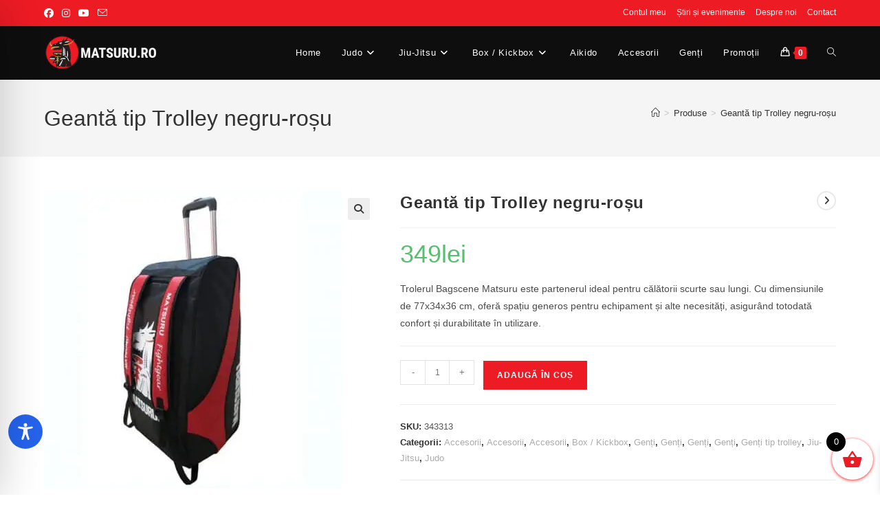

--- FILE ---
content_type: text/css
request_url: https://matsuru.ro/wp-content/themes/oceanwp-child/style.css
body_size: 277
content:
/*
Theme Name: OceanWP Child
Theme URI: https://oceanwp.org/
Description: OceanWP WordPress theme example child theme.
Author: Nick
Author URI: https://oceanwp.org/
Template: oceanwp
Version: 1.0
*/

/* Parent stylesheet should be loaded from functions.php not using @import */

.current-shop-items-dropdown {
	background-color: white !important;
}

.single-product span.price span.woocommerce-Price-amount {
    font-size: 25px;
    color: #57bf6d;
}

div.woocommerce-boost-sales .wbs-breadcrum .wbs-header-right p.wbs-current_total_cart {
	margin: 10px 0 10px;
}

.woocommerce-boost-sales .wbs-content-crossell {
	position: relative !important;
}

div.wbs-content-inner-crs .wbs-crosssells-button-atc .quantity input,
div.wbs-content-inner-crs .wbs-crosssells-button-atc .wbs-single_add_to_cart_button {
	height: 36px !important;
}

div.wbs-content-inner-crs .wbs-crosssells-button-atc button.wbs-single_add_to_cart_button {
	max-width: 50% !important;
    font-size: 12px;
}

div.wbs-crosssells-button-atc {
	position: relative;
	top: 8px;
	width: 282px;
}

div.woocommerce-boost-sales .wbs-upsells .product-controls div.quantity {
	width: 32% !important;
	display: contents;
}

div.woocommerce-boost-sales .wbs-upsells .product-controls button.wbs-single_add_to_cart_button {
	width: 67% !important;
	float: right;
}

.single-product table.variations .value select {
	width: 100% !important;
}

#searchform-dropdown input, #icon-searchform-dropdown input {
background-color:white !important;
}

.mandatory-text {
    color: red;
}

#billing_codfiscal_field .optional {
	display: none;
}

--- FILE ---
content_type: text/css
request_url: https://matsuru.ro/wp-content/plugins/woocommerce-boost-sales/css/styles/style-2.min.css
body_size: 127
content:
.woocommerce-boost-sales .wbs-breadcrum{float:left;width:100%;border-bottom:1px solid #cdd;padding:0}.woocommerce-boost-sales .wbs-content-inner .wbs-bottom{display:inline-block;width:100%}.woocommerce-boost-sales .wbs-breadcrum .wbs-header-right{width:50%;float:right;padding:35px 35px 25px}.woocommerce-boost-sales .wbs-breadcrum .wbs-header-right p.wbs-current_total_cart{font-weight:700;color:#0e1212;margin:0 0 10px}.woocommerce-boost-sales .wbs-breadcrum .wbs-product{width:50%;float:left;border-right:1px solid #cdd;padding:35px 35px 25px}.woocommerce-boost-sales .wbs-breadcrum .wbs-header-right a{margin:0 2px 2px}.wbs-content-inner .wbs-bottom>hr{display:none}.woocommerce-boost-sales .wbs-breadcrum .wbs-p-image{width:100px;float:left}.woocommerce-boost-sales .wbs-breadcrum .wbs-p-image img{max-width:100px;max-height:unset}.woocommerce-boost-sales .wbs-breadcrum .wbs-combo_popup_style2{display:inline-block;width:calc(100% - 100px)}.woocommerce-boost-sales .wbs-breadcrum .wbs-p-title{max-width:214px;float:left}.woocommerce-boost-sales .wbs-breadcrum .wbs-p-price{margin-left:14px;margin-top:10px;float:left;clear:both}@media (max-width:767px){.woocommerce-boost-sales .wbs-breadcrum .wbs-header-right,.woocommerce-boost-sales .wbs-breadcrum .wbs-product{padding:15px}.woocommerce-boost-sales .wbs-breadcrum p.wbs-notify_added.wbs-title_style2{display:none}.woocommerce-boost-sales .wbs-breadcrum .wbs-p-image{display:block;width:100%;text-align:center}.woocommerce-boost-sales .wbs-breadcrum .wbs-combo_popup_style2{width:100%;margin:4px auto}.woocommerce-boost-sales .wbs-breadcrum .wbs-header-right a{width:152px}}@media (max-width:640px){.woocommerce-boost-sales .wbs-breadcrum .wbs-header-right a{width:100%}}@media screen and (max-width:480px){.woocommerce-boost-sales .wbs-breadcrum .wbs-header-right{width:100%;float:none;padding:7px}.woocommerce-boost-sales .wbs-breadcrum .wbs-header-right a{width:auto}}

--- FILE ---
content_type: application/javascript
request_url: https://matsuru.ro/wp-content/themes/oceanwp-child/scripts.js
body_size: 49
content:
document.addEventListener('DOMContentLoaded', function () {
    var $companyNameField = jQuery('#billing_company');
    var $registrationNumberField = jQuery('#billing_codfiscal');
    var $registrationNumberLabel = jQuery('label[for="billing_codfiscal"]');

    function handleCompanyNameChange() {
        var companyNameValue = $companyNameField.val();
        var registrationNumberValue = $registrationNumberField.val();

        if (companyNameValue !== '') {
            $registrationNumberField.css('border-color', 'red');

            if (!$registrationNumberLabel.hasClass('mandatory-label')) {
                $registrationNumberLabel.addClass('mandatory-label');
                $registrationNumberLabel.append('<span class="mandatory-text"> Obligatoriu pentru firme!</span>');
            }
        } else {
            $registrationNumberField.css('border-color', '');
            $registrationNumberLabel.removeClass('mandatory-label');
            jQuery('.mandatory-text').remove();
        }
    }

    function handleRegistrationNumberChange() {
        var registrationNumberValue = $registrationNumberField.val();

        if (registrationNumberValue !== '') {
            $registrationNumberField.css('border-color', '');
            $registrationNumberLabel.removeClass('mandatory-label');
            jQuery('.mandatory-text').remove();
        }
    }

    handleCompanyNameChange();
    handleRegistrationNumberChange();

    $companyNameField.on('input', handleCompanyNameChange);
    $registrationNumberField.on('input', handleRegistrationNumberChange);
});
